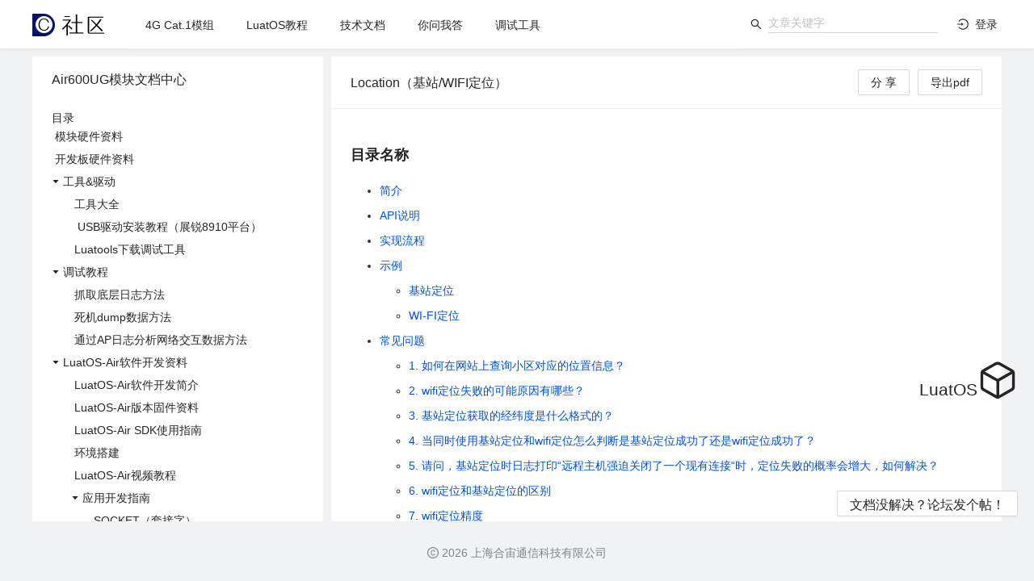

--- FILE ---
content_type: application/javascript
request_url: https://doc.openluat.com/layouts__SecurityLayout.7b77743e.async.js
body_size: 969
content:
(window.webpackJsonp=window.webpackJsonp||[]).push([[8],{L9NX:function(y,u,e){"use strict";e.r(u);var m=e("fWQN"),c=e("mtLc"),E=e("yKVA"),O=e("879j"),v=e("q1tI"),i=e.n(v),h=e("95SA"),p=e("9kvl"),d=e("s4NR"),P=e.n(d),D=function(o){Object(E.a)(t,o);var a=Object(O.a)(t);function t(){var s;Object(m.a)(this,t);for(var _=arguments.length,r=new Array(_),n=0;n<_;n++)r[n]=arguments[n];return s=a.call.apply(a,[this].concat(r)),s.state={isReady:!1},s}return Object(c.a)(t,[{key:"componentDidMount",value:function(){this.setState({isReady:!0});var _=this.props.dispatch;_&&_({type:"user/fetchCurrent"})}},{key:"render",value:function(){var _=this.state.isReady,r=this.props,n=r.children,M=r.loading,l=r.currentUser,f=l&&l.userid,b=Object(d.stringify)({redirect:window.location.href});return!f&&M||!_?i.a.createElement(h.a,null):n}}]),t}(i.a.Component);u.default=Object(p.a)(function(o){var a=o.user,t=o.loading;return{currentUser:a.currentUser,loading:t.models.user}})(D)}}]);


--- FILE ---
content_type: application/javascript
request_url: https://doc.openluat.com/vendors~layouts__BasicLayout~p__ArticleDetail__article_detail~p__ArticleDetail__circle_detail~p__Art~7ca11f11.f15acc86.async.js
body_size: 7768
content:
(window.webpackJsonp=window.webpackJsonp||[]).push([[2],{"5OYt":function(Me,ne,l){"use strict";var F=l("q1tI"),C=l.n(F),t=l("hkKa"),d=l("ACnJ");function q(){var _=arguments.length>0&&arguments[0]!==void 0?arguments[0]:!0,D=Object(F.useRef)({}),se=Object(t.a)();return Object(F.useEffect)(function(){var z=d.a.subscribe(function(fe){D.current=fe,_&&se()});return function(){return d.a.unsubscribe(z)}},[]),D.current}ne.a=q},ZTPi:function(Me,ne,l){"use strict";var F=l("wx14"),C=l("rePB"),t=l("q1tI"),d=l("ODXe"),q=l("U8pU"),_=l("Ff2n"),D=l("VTBJ"),se=l("TSYQ"),z=l.n(se),fe=l("Zm9Q"),Mt=l("5Z9U"),Ve=l("6cGi"),ze=l("KQm4"),be=l("wgJM"),Fe=l("t23M");function Ge(e){var o=Object(t.useRef)(),n=Object(t.useRef)(!1);function r(){for(var a=arguments.length,i=new Array(a),s=0;s<a;s++)i[s]=arguments[s];n.current||(be.a.cancel(o.current),o.current=Object(be.a)(function(){e.apply(void 0,i)}))}return Object(t.useEffect)(function(){return function(){n.current=!0,be.a.cancel(o.current)}},[]),r}function wt(e){var o=Object(t.useRef)([]),n=Object(t.useState)({}),r=Object(d.a)(n,2),a=r[1],i=Object(t.useRef)(typeof e=="function"?e():e),s=Ge(function(){var c=i.current;o.current.forEach(function(p){c=p(c)}),o.current=[],i.current=c,a({})});function u(c){o.current.push(c),s()}return[i.current,u]}var J=l("4IlW");function kt(e,o){var n,r=e.prefixCls,a=e.id,i=e.active,s=e.tab,u=s.key,c=s.tab,p=s.disabled,O=s.closeIcon,b=e.closable,y=e.renderWrapper,I=e.removeAriaLabel,T=e.editable,g=e.onClick,M=e.onRemove,$=e.onFocus,K=e.style,m="".concat(r,"-tab");t.useEffect(function(){return M},[]);var j=T&&b!==!1&&!p;function H(P){p||g(P)}function U(P){P.preventDefault(),P.stopPropagation(),T.onEdit("remove",{key:u,event:P})}var A=t.createElement("div",{key:u,ref:o,className:z()(m,(n={},Object(C.a)(n,"".concat(m,"-with-remove"),j),Object(C.a)(n,"".concat(m,"-active"),i),Object(C.a)(n,"".concat(m,"-disabled"),p),n)),style:K,onClick:H},t.createElement("div",{role:"tab","aria-selected":i,id:a&&"".concat(a,"-tab-").concat(u),className:"".concat(m,"-btn"),"aria-controls":a&&"".concat(a,"-panel-").concat(u),"aria-disabled":p,tabIndex:p?null:0,onClick:function(v){v.stopPropagation(),H(v)},onKeyDown:function(v){[J.a.SPACE,J.a.ENTER].includes(v.which)&&(v.preventDefault(),H(v))},onFocus:$},c),j&&t.createElement("button",{type:"button","aria-label":I||"remove",tabIndex:0,className:"".concat(m,"-remove"),onClick:function(v){v.stopPropagation(),U(v)}},O||T.removeIcon||"\xD7"));return y?y(A):A}var At=t.forwardRef(kt),Ye={width:0,height:0,left:0,top:0};function Lt(e,o,n){return Object(t.useMemo)(function(){for(var r,a=new Map,i=o.get((r=e[0])===null||r===void 0?void 0:r.key)||Ye,s=i.left+i.width,u=0;u<e.length;u+=1){var c=e[u].key,p=o.get(c);if(!p){var O;p=o.get((O=e[u-1])===null||O===void 0?void 0:O.key)||Ye}var b=a.get(c)||Object(D.a)({},p);b.right=s-b.left-b.width,a.set(c,b)}return a},[e.map(function(r){return r.key}).join("_"),o,n])}var Xe={width:0,height:0,left:0,top:0,right:0};function Bt(e,o,n,r,a){var i=a.tabs,s=a.tabPosition,u=a.rtl,c,p,O;["top","bottom"].includes(s)?(c="width",p=u?"right":"left",O=Math.abs(o.left)):(c="height",p="top",O=-o.top);var b=o[c],y=n[c],I=r[c],T=b;return y+I>b&&(T=b-I),Object(t.useMemo)(function(){if(!i.length)return[0,0];for(var g=i.length,M=g,$=0;$<g;$+=1){var K=e.get(i[$].key)||Xe;if(K[p]+K[c]>O+T){M=$-1;break}}for(var m=0,j=g-1;j>=0;j-=1){var H=e.get(i[j].key)||Xe;if(H[p]<O){m=j+1;break}}return[m,M]},[e,O,T,s,i.map(function(g){return g.key}).join("_"),u])}var Je=l("1j5w"),Wt=l("eDIo");function Dt(e,o){var n=e.prefixCls,r=e.editable,a=e.locale,i=e.style;return!r||r.showAdd===!1?null:t.createElement("button",{ref:o,type:"button",className:"".concat(n,"-nav-add"),style:i,"aria-label":(a==null?void 0:a.addAriaLabel)||"Add tab",onClick:function(u){r.onEdit("add",{event:u})}},r.addIcon||"+")}var Ze=t.forwardRef(Dt);function Kt(e,o){var n=e.prefixCls,r=e.id,a=e.tabs,i=e.locale,s=e.mobile,u=e.moreIcon,c=u===void 0?"More":u,p=e.moreTransitionName,O=e.style,b=e.className,y=e.editable,I=e.tabBarGutter,T=e.rtl,g=e.removeAriaLabel,M=e.onTabClick,$=Object(t.useState)(!1),K=Object(d.a)($,2),m=K[0],j=K[1],H=Object(t.useState)(null),U=Object(d.a)(H,2),A=U[0],P=U[1],v="".concat(r,"-more-popup"),x="".concat(n,"-dropdown"),w=A!==null?"".concat(v,"-").concat(A):null,f=i==null?void 0:i.dropdownAriaLabel;function R(h,N){h.preventDefault(),h.stopPropagation(),y.onEdit("remove",{key:N,event:h})}var k=t.createElement(Je.f,{onClick:function(N){var G=N.key,V=N.domEvent;M(G,V),j(!1)},id:v,tabIndex:-1,role:"listbox","aria-activedescendant":w,selectedKeys:[A],"aria-label":f!==void 0?f:"expanded dropdown"},a.map(function(h){var N=y&&h.closable!==!1&&!h.disabled;return t.createElement(Je.d,{key:h.key,id:"".concat(v,"-").concat(h.key),role:"option","aria-controls":r&&"".concat(r,"-panel-").concat(h.key),disabled:h.disabled},t.createElement("span",null,h.tab),N&&t.createElement("button",{type:"button","aria-label":g||"remove",tabIndex:0,className:"".concat(x,"-menu-item-remove"),onClick:function(V){V.stopPropagation(),R(V,h.key)}},h.closeIcon||y.removeIcon||"\xD7"))}));function L(h){for(var N=a.filter(function(te){return!te.disabled}),G=N.findIndex(function(te){return te.key===A})||0,V=N.length,re=0;re<V;re+=1){G=(G+h+V)%V;var oe=N[G];if(!oe.disabled){P(oe.key);return}}}function ee(h){var N=h.which;if(!m){[J.a.DOWN,J.a.SPACE,J.a.ENTER].includes(N)&&(j(!0),h.preventDefault());return}switch(N){case J.a.UP:L(-1),h.preventDefault();break;case J.a.DOWN:L(1),h.preventDefault();break;case J.a.ESC:j(!1);break;case J.a.SPACE:case J.a.ENTER:A!==null&&M(A,h);break}}Object(t.useEffect)(function(){var h=document.getElementById(w);h&&h.scrollIntoView&&h.scrollIntoView(!1)},[A]),Object(t.useEffect)(function(){m||P(null)},[m]);var Q=Object(C.a)({},T?"marginRight":"marginLeft",I);a.length||(Q.visibility="hidden",Q.order=1);var le=z()(Object(C.a)({},"".concat(x,"-rtl"),T)),X=s?null:t.createElement(Wt.a,{prefixCls:x,overlay:k,trigger:["hover"],visible:m,transitionName:p,onVisibleChange:j,overlayClassName:le,mouseEnterDelay:.1,mouseLeaveDelay:.1},t.createElement("button",{type:"button",className:"".concat(n,"-nav-more"),style:Q,tabIndex:-1,"aria-hidden":"true","aria-haspopup":"listbox","aria-controls":v,id:"".concat(r,"-more"),"aria-expanded":m,onKeyDown:ee},c));return t.createElement("div",{className:z()("".concat(n,"-nav-operations"),b),style:O,ref:o},X,t.createElement(Ze,{prefixCls:n,locale:i,editable:y}))}var $t=t.memo(t.forwardRef(Kt),function(e,o){return o.tabMoving}),we=Object(t.createContext)(null),Ht=.1,Qe=.01,Se=20,qe=Math.pow(.995,Se);function Ut(e,o){var n=Object(t.useState)(),r=Object(d.a)(n,2),a=r[0],i=r[1],s=Object(t.useState)(0),u=Object(d.a)(s,2),c=u[0],p=u[1],O=Object(t.useState)(0),b=Object(d.a)(O,2),y=b[0],I=b[1],T=Object(t.useState)(),g=Object(d.a)(T,2),M=g[0],$=g[1],K=Object(t.useRef)();function m(v){var x=v.touches[0],w=x.screenX,f=x.screenY;i({x:w,y:f}),window.clearInterval(K.current)}function j(v){if(!!a){v.preventDefault();var x=v.touches[0],w=x.screenX,f=x.screenY;i({x:w,y:f});var R=w-a.x,k=f-a.y;o(R,k);var L=Date.now();p(L),I(L-c),$({x:R,y:k})}}function H(){if(!!a&&(i(null),$(null),M)){var v=M.x/y,x=M.y/y,w=Math.abs(v),f=Math.abs(x);if(Math.max(w,f)<Ht)return;var R=v,k=x;K.current=window.setInterval(function(){if(Math.abs(R)<Qe&&Math.abs(k)<Qe){window.clearInterval(K.current);return}R*=qe,k*=qe,o(R*Se,k*Se)},Se)}}var U=Object(t.useRef)();function A(v){var x=v.deltaX,w=v.deltaY,f=0,R=Math.abs(x),k=Math.abs(w);R===k?f=U.current==="x"?x:w:R>k?(f=x,U.current="x"):(f=w,U.current="y"),o(-f,-f)&&v.preventDefault()}var P=Object(t.useRef)(null);P.current={onTouchStart:m,onTouchMove:j,onTouchEnd:H,onWheel:A},t.useEffect(function(){function v(R){P.current.onTouchStart(R)}function x(R){P.current.onTouchMove(R)}function w(R){P.current.onTouchEnd(R)}function f(R){P.current.onWheel(R)}return document.addEventListener("touchmove",x,{passive:!1}),document.addEventListener("touchend",w,{passive:!1}),e.current.addEventListener("touchstart",v,{passive:!1}),e.current.addEventListener("wheel",f),function(){document.removeEventListener("touchmove",x),document.removeEventListener("touchend",w)}},[])}function Vt(){var e=Object(t.useRef)(new Map);function o(r){return e.current.has(r)||e.current.set(r,t.createRef()),e.current.get(r)}function n(r){e.current.delete(r)}return[o,n]}function _e(e,o){var n=t.useRef(e),r=t.useState({}),a=Object(d.a)(r,2),i=a[1];function s(u){var c=typeof u=="function"?u(n.current):u;c!==n.current&&o(c,n.current),n.current=c,i({})}return[n.current,s]}var et=function(o){var n=o.position,r=o.prefixCls,a=o.extra;if(!a)return null;var i,s={};return a&&Object(q.a)(a)==="object"&&!t.isValidElement(a)?s=a:s.right=a,n==="right"&&(i=s.right),n==="left"&&(i=s.left),i?t.createElement("div",{className:"".concat(r,"-extra-content")},i):null};function zt(e,o){var n,r=t.useContext(we),a=r.prefixCls,i=r.tabs,s=e.className,u=e.style,c=e.id,p=e.animated,O=e.activeKey,b=e.rtl,y=e.extra,I=e.editable,T=e.locale,g=e.tabPosition,M=e.tabBarGutter,$=e.children,K=e.onTabClick,m=e.onTabScroll,j=Object(t.useRef)(),H=Object(t.useRef)(),U=Object(t.useRef)(),A=Object(t.useRef)(),P=Vt(),v=Object(d.a)(P,2),x=v[0],w=v[1],f=g==="top"||g==="bottom",R=_e(0,function(S,E){f&&m&&m({direction:S>E?"left":"right"})}),k=Object(d.a)(R,2),L=k[0],ee=k[1],Q=_e(0,function(S,E){!f&&m&&m({direction:S>E?"top":"bottom"})}),le=Object(d.a)(Q,2),X=le[0],h=le[1],N=Object(t.useState)(0),G=Object(d.a)(N,2),V=G[0],re=G[1],oe=Object(t.useState)(0),te=Object(d.a)(oe,2),me=te[0],Te=te[1],ke=Object(t.useState)(0),Ce=Object(d.a)(ke,2),he=Ce[0],Ae=Ce[1],xe=Object(t.useState)(0),ue=Object(d.a)(xe,2),Re=ue[0],B=ue[1],ie=Object(t.useState)(null),de=Object(d.a)(ie,2),Z=de[0],ra=de[1],oa=Object(t.useState)(null),it=Object(d.a)(oa,2),ve=it[0],ia=it[1],ca=Object(t.useState)(0),ct=Object(d.a)(ca,2),sa=ct[0],la=ct[1],ua=Object(t.useState)(0),st=Object(d.a)(ua,2),da=st[0],va=st[1],fa=wt(new Map),lt=Object(d.a)(fa,2),ba=lt[0],ma=lt[1],Pe=Lt(i,ba,V),ut="".concat(a,"-nav-operations-hidden"),pe=0,Oe=0;f?b?(pe=0,Oe=Math.max(0,V-Z)):(pe=Math.min(0,Z-V),Oe=0):(pe=Math.min(0,ve-me),Oe=0);function Le(S){return S<pe?pe:S>Oe?Oe:S}var dt=Object(t.useRef)(),ha=Object(t.useState)(),vt=Object(d.a)(ha,2),Ie=vt[0],ft=vt[1];function Be(){ft(Date.now())}function We(){window.clearTimeout(dt.current)}Ut(j,function(S,E){function W(Y,ce){Y(function(ye){var je=Le(ye+ce);return je})}if(f){if(Z>=V)return!1;W(ee,S)}else{if(ve>=me)return!1;W(h,E)}return We(),Be(),!0}),Object(t.useEffect)(function(){return We(),Ie&&(dt.current=window.setTimeout(function(){ft(0)},100)),We},[Ie]);function bt(){var S=arguments.length>0&&arguments[0]!==void 0?arguments[0]:O,E=Pe.get(S)||{width:0,height:0,left:0,right:0,top:0};if(f){var W=L;b?E.right<L?W=E.right:E.right+E.width>L+Z&&(W=E.right+E.width-Z):E.left<-L?W=-E.left:E.left+E.width>-L+Z&&(W=-(E.left+E.width-Z)),h(0),ee(Le(W))}else{var Y=X;E.top<-X?Y=-E.top:E.top+E.height>-X+ve&&(Y=-(E.top+E.height-ve)),ee(0),h(Le(Y))}}var pa=Bt(Pe,{width:Z,height:ve,left:L,top:X},{width:he,height:Re},{width:sa,height:da},Object(D.a)(Object(D.a)({},e),{},{tabs:i})),mt=Object(d.a)(pa,2),Oa=mt[0],ga=mt[1],Ne={};g==="top"||g==="bottom"?Ne[b?"marginRight":"marginLeft"]=M:Ne.marginTop=M;var ht=i.map(function(S,E){var W=S.key;return t.createElement(At,{id:c,prefixCls:a,key:W,tab:S,style:E===0?void 0:Ne,closable:S.closable,editable:I,active:W===O,renderWrapper:$,removeAriaLabel:T==null?void 0:T.removeAriaLabel,ref:x(W),onClick:function(ce){K(W,ce)},onRemove:function(){w(W)},onFocus:function(){bt(W),Be(),!!j.current&&(b||(j.current.scrollLeft=0),j.current.scrollTop=0)}})}),De=Ge(function(){var S,E,W,Y,ce,ye,je,He,Ue,Ca=((S=j.current)===null||S===void 0?void 0:S.offsetWidth)||0,xa=((E=j.current)===null||E===void 0?void 0:E.offsetHeight)||0,Tt=((W=A.current)===null||W===void 0?void 0:W.offsetWidth)||0,Ct=((Y=A.current)===null||Y===void 0?void 0:Y.offsetHeight)||0,Ra=((ce=U.current)===null||ce===void 0?void 0:ce.offsetWidth)||0,Pa=((ye=U.current)===null||ye===void 0?void 0:ye.offsetHeight)||0;ra(Ca),ia(xa),la(Tt),va(Ct);var xt=(((je=H.current)===null||je===void 0?void 0:je.offsetWidth)||0)-Tt,Rt=(((He=H.current)===null||He===void 0?void 0:He.offsetHeight)||0)-Ct;re(xt),Te(Rt);var Pt=(Ue=U.current)===null||Ue===void 0?void 0:Ue.className.includes(ut);Ae(xt-(Pt?0:Ra)),B(Rt-(Pt?0:Pa)),ma(function(){var It=new Map;return i.forEach(function(Ia){var Nt=Ia.key,Ee=x(Nt).current;Ee&&It.set(Nt,{width:Ee.offsetWidth,height:Ee.offsetHeight,left:Ee.offsetLeft,top:Ee.offsetTop})}),It})}),ya=i.slice(0,Oa),ja=i.slice(ga+1),pt=[].concat(Object(ze.a)(ya),Object(ze.a)(ja)),Ea=Object(t.useState)(),Ot=Object(d.a)(Ea,2),Sa=Ot[0],Ta=Ot[1],ae=Pe.get(O),gt=Object(t.useRef)();function yt(){be.a.cancel(gt.current)}Object(t.useEffect)(function(){var S={};return ae&&(f?(b?S.right=ae.right:S.left=ae.left,S.width=ae.width):(S.top=ae.top,S.height=ae.height)),yt(),gt.current=Object(be.a)(function(){Ta(S)}),yt},[ae,f,b]),Object(t.useEffect)(function(){bt()},[O,ae,Pe,f]),Object(t.useEffect)(function(){De()},[b,M,O,i.map(function(S){return S.key}).join("_")]);var jt=!!pt.length,ge="".concat(a,"-nav-wrap"),Ke,$e,Et,St;return f?b?($e=L>0,Ke=L+Z<V):(Ke=L<0,$e=-L+Z<V):(Et=X<0,St=-X+ve<me),t.createElement("div",{ref:o,role:"tablist",className:z()("".concat(a,"-nav"),s),style:u,onKeyDown:function(){Be()}},t.createElement(et,{position:"left",extra:y,prefixCls:a}),t.createElement(Fe.a,{onResize:De},t.createElement("div",{className:z()(ge,(n={},Object(C.a)(n,"".concat(ge,"-ping-left"),Ke),Object(C.a)(n,"".concat(ge,"-ping-right"),$e),Object(C.a)(n,"".concat(ge,"-ping-top"),Et),Object(C.a)(n,"".concat(ge,"-ping-bottom"),St),n)),ref:j},t.createElement(Fe.a,{onResize:De},t.createElement("div",{ref:H,className:"".concat(a,"-nav-list"),style:{transform:"translate(".concat(L,"px, ").concat(X,"px)"),transition:Ie?"none":void 0}},ht,t.createElement(Ze,{ref:A,prefixCls:a,locale:T,editable:I,style:Object(D.a)(Object(D.a)({},ht.length===0?void 0:Ne),{},{visibility:jt?"hidden":null})}),t.createElement("div",{className:z()("".concat(a,"-ink-bar"),Object(C.a)({},"".concat(a,"-ink-bar-animated"),p.inkBar)),style:Sa}))))),t.createElement($t,Object(F.a)({},e,{removeAriaLabel:T==null?void 0:T.removeAriaLabel,ref:U,prefixCls:a,tabs:pt,className:!jt&&ut,tabMoving:!!Ie})),t.createElement(et,{position:"right",extra:y,prefixCls:a}))}var tt=t.forwardRef(zt);function Ft(e){var o=e.id,n=e.activeKey,r=e.animated,a=e.tabPosition,i=e.rtl,s=e.destroyInactiveTabPane,u=t.useContext(we),c=u.prefixCls,p=u.tabs,O=r.tabPane,b=p.findIndex(function(y){return y.key===n});return t.createElement("div",{className:z()("".concat(c,"-content-holder"))},t.createElement("div",{className:z()("".concat(c,"-content"),"".concat(c,"-content-").concat(a),Object(C.a)({},"".concat(c,"-content-animated"),O)),style:b&&O?Object(C.a)({},i?"marginRight":"marginLeft","-".concat(b,"00%")):null},p.map(function(y){return t.cloneElement(y.node,{key:y.key,prefixCls:c,tabKey:y.key,id:o,animated:O,active:y.key===n,destroyInactiveTabPane:s})})))}function at(e){var o=e.prefixCls,n=e.forceRender,r=e.className,a=e.style,i=e.id,s=e.active,u=e.animated,c=e.destroyInactiveTabPane,p=e.tabKey,O=e.children,b=t.useState(n),y=Object(d.a)(b,2),I=y[0],T=y[1];t.useEffect(function(){s?T(!0):c&&T(!1)},[s,c]);var g={};return s||(u?(g.visibility="hidden",g.height=0,g.overflowY="hidden"):g.display="none"),t.createElement("div",{id:i&&"".concat(i,"-panel-").concat(p),role:"tabpanel",tabIndex:s?0:-1,"aria-labelledby":i&&"".concat(i,"-tab-").concat(p),"aria-hidden":!s,style:Object(D.a)(Object(D.a)({},g),a),className:z()("".concat(o,"-tabpane"),s&&"".concat(o,"-tabpane-active"),r)},(s||I||n)&&O)}var Gt=["id","prefixCls","className","children","direction","activeKey","defaultActiveKey","editable","animated","tabPosition","tabBarGutter","tabBarStyle","tabBarExtraContent","locale","moreIcon","moreTransitionName","destroyInactiveTabPane","renderTabBar","onChange","onTabClick","onTabScroll"],nt=0;function Yt(e){return Object(fe.a)(e).map(function(o){if(t.isValidElement(o)){var n=o.key!==void 0?String(o.key):void 0;return Object(D.a)(Object(D.a)({key:n},o.props),{},{node:o})}return null}).filter(function(o){return o})}function Xt(e,o){var n,r=e.id,a=e.prefixCls,i=a===void 0?"rc-tabs":a,s=e.className,u=e.children,c=e.direction,p=e.activeKey,O=e.defaultActiveKey,b=e.editable,y=e.animated,I=y===void 0?{inkBar:!0,tabPane:!1}:y,T=e.tabPosition,g=T===void 0?"top":T,M=e.tabBarGutter,$=e.tabBarStyle,K=e.tabBarExtraContent,m=e.locale,j=e.moreIcon,H=e.moreTransitionName,U=e.destroyInactiveTabPane,A=e.renderTabBar,P=e.onChange,v=e.onTabClick,x=e.onTabScroll,w=Object(_.a)(e,Gt),f=Yt(u),R=c==="rtl",k;I===!1?k={inkBar:!1,tabPane:!1}:I===!0?k={inkBar:!0,tabPane:!0}:k=Object(D.a)({inkBar:!0,tabPane:!1},Object(q.a)(I)==="object"?I:{});var L=Object(t.useState)(!1),ee=Object(d.a)(L,2),Q=ee[0],le=ee[1];Object(t.useEffect)(function(){le(Object(Mt.a)())},[]);var X=Object(Ve.a)(function(){var B;return(B=f[0])===null||B===void 0?void 0:B.key},{value:p,defaultValue:O}),h=Object(d.a)(X,2),N=h[0],G=h[1],V=Object(t.useState)(function(){return f.findIndex(function(B){return B.key===N})}),re=Object(d.a)(V,2),oe=re[0],te=re[1];Object(t.useEffect)(function(){var B=f.findIndex(function(de){return de.key===N});if(B===-1){var ie;B=Math.max(0,Math.min(oe,f.length-1)),G((ie=f[B])===null||ie===void 0?void 0:ie.key)}te(B)},[f.map(function(B){return B.key}).join("_"),N,oe]);var me=Object(Ve.a)(null,{value:r}),Te=Object(d.a)(me,2),ke=Te[0],Ce=Te[1],he=g;Q&&!["left","right"].includes(g)&&(he="top"),Object(t.useEffect)(function(){r||(Ce("rc-tabs-".concat(nt)),nt+=1)},[]);function Ae(B,ie){v==null||v(B,ie);var de=B!==N;G(B),de&&(P==null||P(B))}var xe={id:ke,activeKey:N,animated:k,tabPosition:he,rtl:R,mobile:Q},ue,Re=Object(D.a)(Object(D.a)({},xe),{},{editable:b,locale:m,moreIcon:j,moreTransitionName:H,tabBarGutter:M,onTabClick:Ae,onTabScroll:x,extra:K,style:$,panes:u});return A?ue=A(Re,tt):ue=t.createElement(tt,Re),t.createElement(we.Provider,{value:{tabs:f,prefixCls:i}},t.createElement("div",Object(F.a)({ref:o,id:r,className:z()(i,"".concat(i,"-").concat(he),(n={},Object(C.a)(n,"".concat(i,"-mobile"),Q),Object(C.a)(n,"".concat(i,"-editable"),b),Object(C.a)(n,"".concat(i,"-rtl"),R),n),s)},w),ue,t.createElement(Ft,Object(F.a)({destroyInactiveTabPane:U},xe,{animated:k}))))}var rt=t.forwardRef(Xt);rt.TabPane=at;var Jt=rt,Zt=Jt,Qt=l("GZ0F"),qt=l("xvlK"),_t=l("4i/N"),ea=l("uaoM"),ta=l("H84U"),aa=l("3Nzz"),na=function(e,o){var n={};for(var r in e)Object.prototype.hasOwnProperty.call(e,r)&&o.indexOf(r)<0&&(n[r]=e[r]);if(e!=null&&typeof Object.getOwnPropertySymbols=="function")for(var a=0,r=Object.getOwnPropertySymbols(e);a<r.length;a++)o.indexOf(r[a])<0&&Object.prototype.propertyIsEnumerable.call(e,r[a])&&(n[r[a]]=e[r[a]]);return n};function ot(e){var o=e.type,n=e.className,r=e.size,a=e.onEdit,i=e.hideAdd,s=e.centered,u=e.addIcon,c=na(e,["type","className","size","onEdit","hideAdd","centered","addIcon"]),p=c.prefixCls,O=c.moreIcon,b=O===void 0?t.createElement(Qt.a,null):O,y=t.useContext(ta.b),I=y.getPrefixCls,T=y.direction,g=I("tabs",p),M;o==="editable-card"&&(M={onEdit:function(m,j){var H=j.key,U=j.event;a==null||a(m==="add"?U:H,m)},removeIcon:t.createElement(_t.a,null),addIcon:u||t.createElement(qt.a,null),showAdd:i!==!0});var $=I();return Object(ea.a)(!("onPrevClick"in c)&&!("onNextClick"in c),"Tabs","`onPrevClick` and `onNextClick` has been removed. Please use `onTabScroll` instead."),t.createElement(aa.b.Consumer,null,function(K){var m,j=r!==void 0?r:K;return t.createElement(Zt,Object(F.a)({direction:T,moreTransitionName:"".concat($,"-slide-up")},c,{className:z()((m={},Object(C.a)(m,"".concat(g,"-").concat(j),j),Object(C.a)(m,"".concat(g,"-card"),["card","editable-card"].includes(o)),Object(C.a)(m,"".concat(g,"-editable-card"),o==="editable-card"),Object(C.a)(m,"".concat(g,"-centered"),s),m),n),editable:M,moreIcon:b,prefixCls:g}))})}ot.TabPane=at;var Na=ne.a=ot},hkKa:function(Me,ne,l){"use strict";l.d(ne,"a",function(){return d});var F=l("ODXe"),C=l("q1tI"),t=l.n(C);function d(){var q=C.useReducer(function(se){return se+1},0),_=Object(F.a)(q,2),D=_[1];return D}},xvlK:function(Me,ne,l){"use strict";var F=l("VTBJ"),C=l("q1tI"),t={icon:{tag:"svg",attrs:{viewBox:"64 64 896 896",focusable:"false"},children:[{tag:"defs",attrs:{},children:[{tag:"style",attrs:{}}]},{tag:"path",attrs:{d:"M482 152h60q8 0 8 8v704q0 8-8 8h-60q-8 0-8-8V160q0-8 8-8z"}},{tag:"path",attrs:{d:"M176 474h672q8 0 8 8v60q0 8-8 8H176q-8 0-8-8v-60q0-8 8-8z"}}]},name:"plus",theme:"outlined"},d=t,q=l("6VBw"),_=function(z,fe){return C.createElement(q.a,Object(F.a)(Object(F.a)({},z),{},{ref:fe,icon:d}))};_.displayName="PlusOutlined";var D=ne.a=C.forwardRef(_)}}]);
